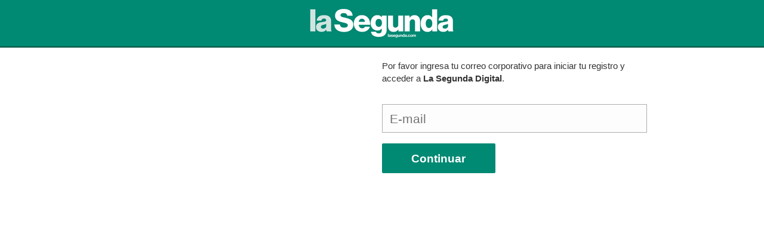

--- FILE ---
content_type: text/html; charset=utf-8
request_url: https://pram.elmercurio.com/Empresasls.aspx?ApplicationName=LSD&SSOTargetUrl=https://digital.lasegunda.com
body_size: 16005
content:

<!DOCTYPE html PUBLIC "-//W3C//DTD XHTML 1.0 Transitional//EN" "http://www.w3.org/TR/xhtml1/DTD/xhtml1-transitional.dtd">
<html xmlns="http://www.w3.org/1999/xhtml">
<head id="Head1"><meta name="robots" content="NOARCHIVE,NOODP,NOYDIR,NOINDEX" /><meta name="CG" content="Member Center" /><meta name="SCG" content="SCG" /><meta name="PT" content="Access" /><meta name="PST" content="Login" /><meta name="PSST" /><meta name="PS" /><meta name="ttl" /><meta name="DESCRIPTION" content="Portal de Registro y Autentificación El Mercurio" /><meta name="Title" content="Portal de Registro y Autentificación El Mercurio" /><meta name="copyright" content="El Mercurio S.A.P." /><meta name="Keywords" content="El Mercurio, Noticias, Nacional, Tiempo Libre, E-Commerce, Servicios, Chile, Mercurio, Emol,  Foros, Encuestas, Economia, Negocios, Internacional, Deportes, Sociedad, Cultura, Espectaculo, Internet, Ciencia, Tecnologia, Reportajes, Artes, Literatura, Politica, Finanzas, Empresas, Futbol, Sociedad, Entrevistas, Revista del Campo, Wiken, El sabado, ya, Vivienda y Decoración, Revista del domingo, GRM, soychile" /><meta name="viewport" content="width=device-width,user-scalable=0,initial-scale=1.0" /><meta http-equiv="X-UA-Compatible" content="IE=edge" /><title>
	Portal de Registro y Autentificaci&oacute;n El Mercurio
</title><link rel="Shortcut Icon" href="/include/img/favicon.ico" /><link href="/Themes/LSD/estilo.css" rel="stylesheet" type="text/css" /><link href="/Estilos/la2da_estilos_cero.css" rel="stylesheet" type="text/css" /><link href="/Estilos/sus_mer.css" rel="stylesheet" type="text/css" /><link href="/Estilos/estilos-mer.css" rel="stylesheet" type="text/css" />

    <script src="/include/js/jquery-1.6.2.min.js" type="text/javascript"></script>
    <script src="/include/js/Utils.js" type="text/javascript"></script>
    <script src="/Scripts/detectmobilebrowser.js" type="text/javascript"></script>
    <script type="text/javascript">

        $(function () {

            if (!cookiesEnabled()) {
                alert("Para ingresar a este sitio su navegador debe tener las cookies habilitadas");
            }

            $("#progressBar_publicidad").show();

            $.ajax({
                url: '/disenio/LSD/Empresasls.html',
                type: 'GET',
                dataType: 'html',
                success: function (data) {
                    $('#pram_publicidad').append(data);
                    $("#progressBar_publicidad").hide();

                },
                error: function () {
                    $('#pram_publicidad').load('');
                    $("#progressBar_publicidad").hide();
                }
            });

        });

        if (jQuery.browser.mobile) {
            var pathname = window.location.pathname;
            if (!pathname.startsWith("/mobile")) {
                var search = window.location.search;
                var procotolo = window.location.protocol;
                var host = window.location.host;
                var urlMobile = procotolo + "//" + host + '/mobile' + pathname + search;
                window.location = urlMobile;
            }
        }
      
    </script>
    
    <link rel="stylesheet" href="https://use.fontawesome.com/releases/v5.0.12/css/all.css" integrity="sha384-G0fIWCsCzJIMAVNQPfjH08cyYaUtMwjJwqiRKxxE/rx96Uroj1BtIQ6MLJuheaO9" crossorigin="anonymous" />
    <link href="https://fonts.googleapis.com/css?family=Open+Sans:300,300i,400,400i,600,600i,700,700i,800,800i" rel="stylesheet" />
    <link href="/estilos/invitacion_seg.css" rel="stylesheet" type="text/css" />
    <link href="/estilos/paywall_mer_paso2.css" rel="stylesheet" type="text/css" />
    <script type="text/javascript" src="/Scripts/js.cookie.js"></script>

    <script type="text/javascript">

        $(document).ready(function () {
            $('.cont_eyes_hide').hide();
        });

        function ShowPassword(input) {
            $('#' + input).prop("type", "text");
            $('.cont_eyes_hide').show();
            $('.cont_eyes_show').hide();
        }

        function HidePassword(input) {
            $('#' + input).prop("type", "password");
            $('.cont_eyes_hide').hide();
            $('.cont_eyes_show').show();
        }

        $("#ContentLeft_txtRut").live("blur", function (event) {
            formatearRut(this);
            event.preventDefault();
        });

        function loginInvitados(appToken, pramCookie, status, sitio_codigo, SSOTargetUrl, urlTicket) {
            if (status == "OK") {
                Cookies.set('appToken', appToken, { expires: 365, path: '/', domain: '.lasegunda.com' });
                localStorage.setItem("appToken", appToken);
                SSOTargetUrl += 'pram%2fsetAppToken-' + appToken;
                window.location.href = 'https://digital.lasegunda.com'
            } else {
            }
        }
        
        function formatearRut(Campo) {
            var nStr = $(Campo).val();
            if (nStr != '') {
                var RutFinal = '';
                nStr = nStr.replace(/[.]/g, "").replace(/[,]/g, "").replace(/[-]/g, "");
                var rut = nStr.substr(0, nStr.length - 1);
                var dv = nStr.charAt(nStr.length - 1);
                RutFinal = rut + '-' + dv;
            }
            $(Campo).val(RutFinal);
        }
 
        function SetEventoPoliticaDatos(dato, checked) {

            if (dato != "") {
                if (checked) {
                    SetEvento('Invitados-Acepta-Politica-Contrato', dato, "MERCL-Invitados");
                }
                else {
                    SetEvento('Invitados-NoAcepta-Politica-Contrato', dato, "MERCL-Invitados");
                    document.getElementById('chkPoliticaTermMsje').style.display = 'block';
                }
            }
            else {
                if (checked) {
                    SetEvento('Invitados-Acepta-Politica-Contrato', "OK", "MERCL-Invitados");
                }
                else {
                    SetEvento('Invitados-NoAcepta-Politica-Contrato', "OK", "MERCL-Invitados");
                    document.getElementById('chkPoliticaTermMsje').style.display = 'block';
                }
            }
        }
        function SetEvento(cod, dato, categoria) {
            var soapServiceURL = 'https://suscripciondigital.elmercurio.com/Service/PaywallService.asmx/GuardaEvento';
                    jQuery.ajax({
                        url: soapServiceURL,
                        type: "GET",
                        data: { cod: cod, dato: dato, categoria: categoria, sessionId: 'o2ltzji1xr5tvykeqega0mxs' },
                contentType: "text/plain; charset=utf-8",
            });
                }
        function iconoAyudaRut() {
            if (document.getElementById('infoFormatoRut').style.display == 'block') {
                document.getElementById('infoFormatoRut').style.display = 'none';
            }
            else {
                document.getElementById('infoFormatoRut').style.display = 'block';
            }
        }

         function iconoAyudaPass() {
            if (document.getElementById('infoFormatoPass').style.display == 'block') {
                document.getElementById('infoFormatoPass').style.display = 'none';
            }
            else {
                document.getElementById('infoFormatoPass').style.display = 'block';
            }
        }
    </script>

	    <script type="text/javascript">

	        var _gaq = _gaq || [];
	        _gaq.push(['_setAccount', 'UA-27706258-1']);

	        _gaq.push(['_trackPageview']);
	        _gaq.push(['_trackPageLoadTime']);
	        (function () {
	            var ga = document.createElement('script'); ga.type = 'text/javascript'; ga.async = true;
	            ga.src = ('https:' == document.location.protocol ? 'https://ssl' : 'http://www') + '.google-analytics.com/ga.js';
	            var s = document.getElementsByTagName('script')[0]; s.parentNode.insertBefore(ga, s);
	        })();

    </script>
</head>
<body>
    
    <div class="modal-header modal_pram_header">
        <img src="../Imagenes/logo_lasegunda.jpg" class="img_log_c" />

      <!--  <div id="boxInicioSesion">
            <div class="nombresesion">¿Es usted suscriptor?</div>
            <div class="iniciarsesion"><a href="../MERCL/Login.aspx" class="linkIniciar">Inicie sesión aquí</a></div>
        </div>-->
    </div>

    
    
    <form name="form1" method="post" action="./Empresasls.aspx?ApplicationName=LSD&amp;SSOTargetUrl=https%3a%2f%2fdigital.lasegunda.com" id="form1">
<div>
<input type="hidden" name="__EVENTTARGET" id="__EVENTTARGET" value="" />
<input type="hidden" name="__EVENTARGUMENT" id="__EVENTARGUMENT" value="" />
<input type="hidden" name="__VIEWSTATE" id="__VIEWSTATE" value="/[base64]/7okBJ" />
</div>

<script type="text/javascript">
//<![CDATA[
var theForm = document.forms['form1'];
if (!theForm) {
    theForm = document.form1;
}
function __doPostBack(eventTarget, eventArgument) {
    if (!theForm.onsubmit || (theForm.onsubmit() != false)) {
        theForm.__EVENTTARGET.value = eventTarget;
        theForm.__EVENTARGUMENT.value = eventArgument;
        theForm.submit();
    }
}
//]]>
</script>


<script src="/WebResource.axd?d=u6a1ShgHp8oy3Xk0QdrLMpAZkyIUYqBxBKeldwOU4P6dLogVK-mcAZiul1SNKO3W6Y2Ygra-v6nueq9OiahIp__oS2g1&amp;t=637814545746327080" type="text/javascript"></script>


<script src="/ScriptResource.axd?d=LcfKDgzC1YrPyp5kfGbn9hFDiSKW9Q8NFkG2cBXnpkToB3ZLKhljvoF2pZJvaG1Iw6RRDVJT7Z2XYXY-GUW2OoTSuaONx3UB7C15K8jH9QH57vCt0-icpw8vEKfheQGJqlYpPw2&amp;t=7c776dc1" type="text/javascript"></script>
<script src="/ScriptResource.axd?d=3COEGbXoyfZtdV_WkGIHrty35FQAE-oODAIv_bKzgeOwIEJrYwp3j_I8QgU6Hw7FJ5QY4C37CdUa0_Zn4VQzH4npXErBaGXsOHBXX6XBk1ZzURvFfKV3wLS2gVDECkd15gxGmA2&amp;t=7c776dc1" type="text/javascript"></script>
<div>

	<input type="hidden" name="__VIEWSTATEGENERATOR" id="__VIEWSTATEGENERATOR" value="73F9FD78" />
	<input type="hidden" name="__EVENTVALIDATION" id="__EVENTVALIDATION" value="/wEdAAPtLkJekq2ChXVnRAXCCaBlqvAedCHqUW8tSNJaw4vaRfHuAZvWRXbl/1lkVREpCRqZhWSenw3jQspQDgVQxTnji6Y7wQ==" />
</div>
    <script type="text/javascript">
//<![CDATA[
Sys.WebForms.PageRequestManager._initialize('ctl00$ScriptManager1', 'form1', ['tctl00$ContentLeft$ctl00','ContentLeft_ctl00','tctl00$ContentLeft$updateTipo','ContentLeft_updateTipo'], [], [], 90, 'ctl00');
//]]>
</script>



<div class="contenedorPrin">
    <div class="modal-content row">
        <div class="modal_contenido_inf">

            <div class="pram_title">
                

            </div>
            
            <div class="modal_contenido_inf_izq">
                <div id="progressBar_publicidad" class="pram_progressBarPub">
                </div>
                <div id="pram_publicidad"></div>
            </div>

            <div class="modal_contenido_inf_der">
                
    <div class="pram_form" >
        
            <div id="ContentLeft_ctl00">
	
                    <div id="ContentLeft_Mensaje1_pnlMensaje">
		
    
    

	</div>

                    
               
</div>
 <!--- ################################################################# --->

        <!--PASO 1 EN EL REGISTRO VIA TOKEN-->

        <div id="ContentLeft_pnlIngreso">
	
            <script type="text/javascript">
                _gaq.push(['_trackPageview', "/Registro/Paso1"]);
            </script>
          
    <!--__________________________________  Panel Validación  _________________________________--> 
            
            <div id="ContentLeft_updateTipo">
		       
              <!--__________________________________  Solicitud de Correo _________________________________-->  
                    
                <div id="ContentLeft_campo_correo">
                    <div class="bts_pram_ls bts_pram_ls_esp">                        
                        <div class="div_cont_sop_nombs_rt_sin">
                            <span>
                                Por favor ingresa tu correo corporativo para iniciar tu registro y acceder a <b>La Segunda Digital</b>.<br />
                            </span>
                        </div>
                         <div class="div_cont_sop_nombs_rt_sin">
                             <span>&nbsp</span>
                         </div> 
                        <input name="ctl00$ContentLeft$txtEmail" type="text" id="ContentLeft_txtEmail" placeholder="E-mail" />
                        <div class="error_invite">
                            
                        </div>
                    </div>
                </div>     
                   
        <!--__________________________________ Fin Panel Validación   _________________________________-->    
                
	</div>
            <!-- <div>
                <div class="div_cont_form_full_int_sec">
                    <div class="div_cont_form_full_int_sec">
                        <div class="div_cont_sop_camp_l">
                            <div class="div_cont_sop_nombs_rt_sin">
                            </div>                                
                        </div>                        
                    </div>
                </div>
             </div> -->

         <!--__________________________________  Botón Valida _________________________________-->    

            <div class="div_cont_bts_form_pr_registr_f_f">
                <div class="pram_form_group_button">
                    <input type="submit" name="ctl00$ContentLeft$btnValidarUsuario" value="Continuar" id="ContentLeft_btnValidarUsuario" class="btn btn-primary btn-lg dimen_bt" />
                </div> 
            </div>
        
</div>
 
 <!--#################################################################-->

        <!--PASO 2 EN EL REGISTRO VIA TOKEN-->


        
        
    </div>  
 
            </div>  

            <div class="pram_left">
                    

            </div>

            <div class="pram_contenedor" style="display:none;">
                <div class="pram_footer" >
                    <div class="div_cont_foot_izq_term_conds">
                        <div class="div_cont_spa_ant_fo">
                        </div>
                        <div class="div_cont_lin_foot_izq">
                        </div>
                        <div class="div_cont_lin_foot_cen_lnk">
                            <a target="_blank" href="/TerminosYCondiciones.aspx">T&eacute;rminos y Condiciones de
                                los Servicios &copy; <span id="FechaCopyright">2025</span> Empresa El Mercurio S.A.P.</a>
                        </div>
                    </div>
                    <div class="div_cont_foot_der_term_conds">
                        <div class="div_cont_spa_ant_fo">
                            
                            <div id="pnlVolver" class="pram_volver">
	
                                
                            
</div>
                        </div>
                        <div class="div_cont_lin_foot_der">
                        </div>
                    </div>
                </div>
            </div>

        </div>
 
    </div>
</div>

    </form>














</body>
</html>


--- FILE ---
content_type: text/css
request_url: https://pram.elmercurio.com/Estilos/sus_mer.css
body_size: 5488
content:
@charset "utf-8";
/* CSS DOCUMENT BY LALOPAX */
body {
    font-family: Arial, sans-serif;
    font-size: 12px;
    /*background-color: #999999;*/
    background-color: #fff;
    text-rendering: optimizelegibility;
}

.margen {
    margin-top: 20px;
    margin-bottom: 15px;
    float: left;
    width: 500px;
}

.negritas {
    font-weight: bold;
}

.contenedorPrin {
    width: 1016px;
    margin-right: auto;
    margin-left: auto;
}

.contenedorPrinMer {
    width: 1016px;
    margin-left: auto;
}

.contenedorCentro {
    /*background-color: #FFFFFF; */
    /*padding-right: 30px;
    padding-left: 30px;
    padding-top: 30px; */
    /*float: left;
    width: 1016px; */
}

.promocion {
    height: 120px;
    width: 650px;
    background-color: #FFFF66;
    margin-right: 22px;
    margin-left: 22px;
    float: left;
}

.azul {
    color: #949393;
    /*font-weight: bold;*/
    font-size: 13px;
    text-decoration: underline;
}

    .azul:hover {
        color: #949393;
    }

.contenedorForm {
    /*   width: 500px;
    margin-right: 97px;
    margin-left: 97px;
    padding-top: 30px;
    padding-bottom: 30px;
    height: auto;
    float: left; */
}

.contCajaForm {
    width: 500px;
    float: right;
    margin-bottom: 10px;
    line-height: 1;
}

.contCajabuTon {
    width: 500px;
    float: right;
    margin-bottom: 10px;
    height: 43px;
}

.formTamanoUno {
    background: #FFFFFF;
    color: #666666;
    font-family: Arial, Helvetica, sans-serif;
    font-size: 14px;
    border: 1px solid #7F9DB9;
    width: 146px;
    float: right;
}

.formTamanoDos {
    background: #FFFFFF;
    color: #666666;
    font-family: Arial, Helvetica, sans-serif;
    font-size: 14px;
    border: 1px solid #7F9DB9;
    width: 200px;
    float: right;
}

.formTamanoTres {
    background: #FFFFFF;
    color: #666666;
    font-family: Arial, Helvetica, sans-serif;
    font-size: 14px;
    border: 1px solid #7F9DB9;
    width: 300px;
    float: right;
}

.texto {
    font-family: Verdana, Arial, Helvetica, sans-serif;
    font-size: 12px;
    width: 180px;
    float: left;
    height: 15px;
    padding-top: 5px;
}

.BT {
    height: 27px;
    float: right;
    width: 500px;
    padding-top: 15px;
    padding-bottom: 15px;
}

.tamanoS {
    font-size: 11px;
}

.contenedorGeneralCajaTexto {
    width: 500px;
    margin-right: 97px;
    margin-left: 97px;
    padding-top: 30px;
    padding-bottom: 30px;
    float: left;
}

.contCajaTexto {
    width: 100%;
    float: left;
    margin-bottom: 10px;
}

.contCajaTextoA {
    font-family: Arial,sans-serif;
    font-size: 21px;
    width: 28%;
    float: left;
    color: #949393;
}

.contCajaTextoB {
    font-family: Arial,sans-serif;
    font-size: 21px;
    width: 28%;
    float: left;
    color: #3162ab;
}

.buTon {
    width: auto;
    float: left;
    height: 33px;
    margin-right: 30px;
}

.formB {
    height: 20px;
    width: 15px;
    margin-bottom: 7px;
    float: left;
    margin-top: 6px;
}

.error {
    float: left;
    width: 95.5%;
    padding: 10px;
    text-shadow: 0 1px 0 rgba(255,255,255,0.5);
    font-size: 14px;
    background-color: #f2dede;
    border: 1px solid #eed3d7;
    color: #b94a48;
    margin: 10px 0 0 0;
    text-align: center;
    font-weight: bold;
}

    .error ul {
        margin: 0;
    }

.ok {
    background-color: #D7FFC6;
    border-bottom: 1px dotted Green;
    border-top: 1px dotted Green;
    color: Green;
    font-weight: bold;
    margin-bottom: 10px;
    margin-top: 5px;
    text-align: center;
    line-height: 20px;
}


/* MODAL */


.btnFormulario {
    float: left;
    margin: 3.8% auto 0;
    width: 50%;
    text-align: center;
}

#mar_sup_bt_ayuda {
    float: left;
    margin: 15px auto 0;
    width: 50%;
    text-align: center;
}

.cont_txt_ayuda {
    width: 100%;
    color: #777;
    margin-top: 14px;
    display: inline-block;
    margin-bottom: 19px;
    text-align: center;
    margin-top: 12px;
}

#modal_pram_ls {
    background: transparent;
}

.modal_pram_header {
    background: #ededed;
    padding: 0;
    text-align: center;
    border-bottom: 2px solid #ccc;
    padding: 14px 0;
}

.modal_pram_footer {
    background: #f5f5f5;
    text-align: center;
    border-top: 2px solid #3162ab;
    float: left;
    width: 100%;
}

.modal_pram_footer_contacto_left {
    float: left;
    width: 47%;
    text-align: right;
    padding-bottom: 20px;
}

.modal_pram_footer_contacto_right {
    float: left;
    width: 50%;
    text-align: left;
    padding-bottom: 20px;
}

.modal_pram_footer_text {
    color: #3162ab;
}

.modal_pram_header .close {
    color: #fff;
    text-shadow: none;
    margin: 9px 1% 0 0;
}

.modal-pram-lg {
    width: 1016px;
}

.modal_contenido_inf {
    /*padding: 50px 35px;*/
    margin: 20px 35px;
    float: left;
    /*border-bottom: 1px solid #b9baba;*/
    width: 93.3%;
}

    .modal_contenido_inf h3 {
        font-family: Arial;
        font-size: 25px;
        margin: 0;
        font-weight: bold;
        color: #444;
    }

    .modal_contenido_inf h4 {
        font-family: Arial;
        font-size: 12px;
        margin: 0;
        width: 59%;
        color: #444;
        line-height: 21px;
        margin-bottom: 29px;
    }

    .modal_contenido_inf h6 {
        font-family: Arial;
        font-size: 25px;
        margin: 0 0 40px 0;
        font-weight: bold;
        color: #444;
    }

.modal_contenido_inf_izq {
    float: left;
    width: 50%;
    margin-bottom: 20px;
}

    .modal_contenido_inf_izq p {
        font-size: 23px;
        line-height: 27px;
        margin-bottom: 6%;
    }

    .modal_contenido_inf_izq h4 {
        font-size: 21px;
        font-weight: bold;
        margin: 0;
    }

    .modal_contenido_inf_izq h5 {
        font-size: 15px;
        margin: 13px 0 0 0;
    }

.modal_contenido_inf_der {
    float: right;
    width: 50%;
    padding-bottom: 5px;
}

.modal_contenido_inf_der_sep {
    padding-top: 5%;
}

.modal_contenido_inf_der img {
    width: 100%;
}

.bts_pram_ls {
    float: left;
    width: 395px;
    position: relative;
}

.bts_pram_ls_esp {
    margin-bottom: 23px;
}

.bts_pram_ls input {
    width: 91%;
    /*background: #f6f6f6;*/
    background: #fDfDfD;
    border: 1px solid #aeaeae;
    /*border: 2px solid #aeaeae;*/
    padding: 11px 17px;
    font-size: 21px;
    color: #949393;
    webkit-transition-property: border;
    -moz-transition-property: border;
    -o-transition-property: border;
    transition-property: border;
    webkit-transition-property: background;
    -moz-transition-property: background;
    -o-transition-property: background;
    transition-property: background;
    -webkit-transition-duration: 0.4s;
    -moz-transition-duration: 0.4s;
    -o-transition-duration: 0.4s;
    transition-duration: 0.4s;
}

    .bts_pram_ls input:focus {
        border: 1px solid #3162ab;
        outline: none;
        background: #F6F6F6;
        /*background: #D2FFF8;*/
        color: #777;
    }


.bts_pram_ls select {
    width: 100%;
    padding: 11px 17px;
    font-size: 21px;
    color: #949393;
    margin-bottom: 15px;
}


.prefijoTelefono {
    margin-bottom: 15px !important;
    float: left !important;
    width: 102px !important;
    position: relative !important;
    height: 54px;
}

.cont_abaj_ls_reg {
    float: left;
    width: 78%;
    font-size: 12px;
    font-style: italic;
    margin-top: 10px;
    line-height: 13px;
    color: #949393;
    margin-bottom: 10px;
}

.registro_olv_contra {
    float: left;
    width: 100%;
    /*margin-bottom: 30px;*/
}

.registro_olv_contra_sep {
    margin-top: 9px;
}

.cont_sep_bt_login_0 {
    padding-top: 20px;
}

.cont_sep_bt_login_1 {
    padding-top: 51px;
}

.mensaje_error_ls {
    float: left;
    width: 80%;
}

.dimen_bt {
    width: 190px;
}


.cont_bts_acceso {
    float: left;
    width: 80%;
    /*padding-top: 20px;*/
}

/* SELECT */

.div_cont_camp_regs_users {
    float: left;
    width: 100%;
    text-align: center;
}

.div_cont_camp_pago_users_exp {
    float: left;
    /*width: 46%;*/
    width: 48%;
    text-align: center;
    /*margin-right: 15px;*/
}

.div_cont_camp_pago_users_ano {
    float: right;
    width: 50%;
    text-align: center;
}

.fo {
    clear: both;
}

.sbx {
    position: relative;
}

    .sbx:before {
        content: '';
        /*right: 7px;*/
        right: 1px;
        top: -20px;
        /*width: 39px;*/
        width: 45px;
        height: 51px;
        background: #f6f6f6;
        position: absolute;
        pointer-events: none;
        display: block;
        border-left: 1px solid #b5b5b5;
    }

    .sbx:after {
        content: '>';
        font: bold 25px "Consolas", monospace;
        color: #949393;
        -webkit-transform: rotate(90deg);
        -moz-transform: rotate(90deg);
        -ms-transform: rotate(90deg);
        transform: rotate(90deg);
        right: 15px;
        top: -8px;
        padding: 0 0 0;
        position: absolute;
        pointer-events: none;
    }

.fo select {
    font-size: 21px;
    font-weight: normal;
    color: #949393;
    padding: 13px 17px 13px 17px;
    width: 100%;
    border: 1px solid #aeaeae;
    white-space: pre;
    cursor: default;
    text-align: left;
    /*background: #f6f6f6;*/
    background: #fDfDfD;
    webkit-transition-property: border;
    -moz-transition-property: border;
    -o-transition-property: border;
    transition-property: border;
    webkit-transition-property: background;
    -moz-transition-property: background;
    -o-transition-property: background;
    transition-property: background;
    -webkit-transition-duration: 0.4s;
    -moz-transition-duration: 0.4s;
    -o-transition-duration: 0.4s;
    transition-duration: 0.4s;
}

    .fo select:focus {
        border: 1px solid #3162ab;
        outline: none;
        background: #F6F6F6;
    }

.fo_ancho_stand {
    width: 100%;
}

.cont_bts_acceso_sec2 {
    float: left;
    width: 100%;
}

#ContentPlaceHolder1_UCMensaje1_pnlMensaje {
    text-align: left;
}

.contenido_registro_ok {
    float: left;
    width: 100%
}

    .contenido_registro_ok h3 {
        font-family: Arial;
        /*font-size: 33px;*/
        font-size: 25px;
        margin: 0;
        font-weight: bold;
        color: #444;
        margin-bottom: 7px;
    }

    .contenido_registro_ok h4 {
        font-family: Arial;
        font-size: 15px;
        margin: 0;
        width: 100%;
        color: #444;
        line-height: 19px;
        /*margin-bottom: 15px;*/
    }

    .contenido_registro_ok h5 {
        float: left;
        font-family: Arial;
        font-size: 21px;
        margin: 0;
        font-weight: bold;
        color: #444;
        margin-bottom: 17px;
    }

.cont_bts_acceso_ok {
    float: left;
    width: 100%;
    margin-top: 20px;
}

.cont_bts_acceso_ok_gris {
    background: #ddd;
    border: 0;
    float: right;
    font-size: 12px;
    color: #1a1a1a;
    font-weight: bold;
    margin-right: 2px;
    padding: 8px 10px 6px 10px;
    border: 1px solid #ccc;
}

.link_login {
    font-weight: bold;
    color: #333;
}

    .link_login a {
        color: #0358D8;
        text-decoration: none;
    }

        .link_login a:hover {
            color: #3162ab;
            text-decoration: underline;
        }

.mar_right {
    margin-right: 15px;
}

.error_txt_campo {
    float: left;
    width: 98%;
    text-shadow: 0 1px 0 rgba(255,255,255,0.5);
    font-size: 12px;
    /* background-color: #f2dede; */
    color: #b94a48;
    /* margin: 2px 0 0 0; */
    padding: 3px 0 0 0;
    font-weight: bold;
    font-size: 11px;
    text-align: left;
    opacity: 0.8;
}

/* FORMULARIO */

.div_cont_tele_form_user {
    float: left;
    width: 26%;
}

.div_cont_bor_form_user {
    margin-right: 3%;
}

.bts_pram_ls_form_tele {
    float: left;
    width: 68%;
}

.div_cont_f_nac_form_user {
    float: left;
    width: 31.3%;
}

.fecha_nac {
    font-size: 12px;
    font-style: italic;
    font-weight: bold;
    float: left;
    width: 100%;
    margin-bottom: 3px;
    color: #949393;
}

/* CONTRATO */

.cont_resumen_contrato {
    float: left;
    width: 100%;
}

    .cont_resumen_contrato h2 {
        font-family: Arial;
        font-size: 25px;
        margin: 0 0 40px 0;
        font-weight: bold;
        color: #444;
    }


.cont_contrato {
    width: 80%;
    height: 400px;
    overflow: scroll;
    overflow-x: hidden;
    margin: 0 auto;
    padding: 45px 49px 23px;
    border: solid #d3d3d3 1px;
}

.cont_padd_bt_cont {
    padding: 20px 0;
    text-align: center;
}

.cont_declaro_leido {
    width: 80%;
    margin: 0 auto;
}

.cont_declaro_leido {
    width: 77%;
    margin: 0 auto;
}

    .cont_declaro_leido input {
        /*display: inline;*/
        position: relative;
        top: -16px;
    }

    .cont_declaro_leido label {
        /*display: inline;*/
        position: relative;
        left: 20px;
        width: 93%;
        padding: 30px 0 0 0;
        font-size: 13px;
    }

.campo_requerido {
    padding: 3px 4px 3px;
    font-size: 11px;
    font-weight: bold;
    line-height: 13px;
    color: #ffffff;
    vertical-align: middle;
    white-space: nowrap;
    text-shadow: 0 -1px 0 rgba(0, 0, 0, 0.25);
    background-color: #999999;
    -webkit-border-radius: 3px;
    -moz-border-radius: 3px;
    border-radius: 3px;
    position: absolute;
    right: 10px;
    top: 18px;
    opacity: 0.6;
}

    .campo_requerido:hover {
        background-color: #757575;
    }

.campo_requerido_rojo {
    padding: 1px 0 1px;
    font-size: 11px;
    font-weight: bold;
    line-height: 13px;
    color: #b94a48;
    vertical-align: middle;
    white-space: nowrap;
    text-shadow: 0 1px 0 rgba(255,255,255,0.5);
    position: absolute;
    right: 0;
    opacity: 0.8;
}

.campo_requerido_rojo_modal {
    padding: 1px 0 1px;
    font-size: 11px;
    font-weight: bold;
    line-height: 13px;
    color: #b94a48;
    vertical-align: middle;
    white-space: nowrap;
    text-shadow: 0 1px 0 rgba(255,255,255,0.5);
    position: absolute;
    right: 12px;
    opacity: 0.8;
}

.cont_txt_reque {
    text-align: right;
    text-shadow: 0 1px 0 rgba(255,255,255,0.5);
    font-size: 11px;
    font-weight: bold;
    line-height: 13px;
    color: #b94a48;
    position: absolute;
    right: 0;
    top: 3px;
    opacity: 0.8;
    font-style: normal;
}

.top_camp_reque {
    top: -16px;
}

.top_camp_select_reque {
    top: -37px;
}

.campo_requerido_rojo:hover {
    /*background-color: #ECCECE;*/
}

.autoatender_padd_1 {
    padding: 24px 14px;
}

.autoatender_padd_2 {
    padding: 18px 20px;
}

.autoatender_user {
    float: left;
    border: solid #d3d3d3 1px;
    font-family: Arial;
    font-size: 17px;
    font-weight: bold;
    margin: 20px 0 33px 0;
    background: #fcf8e3;
    position: relative;
}

.autoatender_separa {
    margin-right: 35px;
}

.autoatender_anch_1 {
    width: 50%;
}

.autoatender_anch_2 {
    width: 46%;
}


.dimen_bt_auto {
    width: 155px;
    margin-top: 19px;
}

.num_paso {
    float: left;
    width: 40px;
    background: #3162ab;
    line-height: 87px;
    text-align: center;
    color: #fff;
    font-size: 35px;
    font-weight: normal;
}

.autoatender_user_txt {
    float: left;
    width: 86%;
    font-size: 15px;
    line-height: 19px;
    font-weight: normal;
}

.autoatender_user_txt_2 {
    float: left;
    width: 40%;
    font-size: 15px;
    line-height: 19px;
    font-weight: normal;
    padding-top: 24px;
    padding-left: 22px;
}

    .autoatender_user_txt_2 p {
        margin: 0;
    }

.autoatender_user a {
    color: #fff;
    text-decoration: none;
}

    .autoatender_user a:hover {
        color: #fff;
        text-decoration: none;
    }

/* PAGINA OK REGISTRO */

.contenido_registro_pag_ok {
    width: 89%;
    margin: 0 auto 18px;
    padding: 45px 49px 23px;
    border: solid #d3d3d3 1px;
    font-size: 14px;
    line-height: 20px;
    background: #E3F1E2;
}

    .contenido_registro_pag_ok h3 {
        font-family: Arial;
        font-size: 25px;
        margin: 0;
        font-weight: bold;
        color: #444;
        margin-bottom: 7px;
    }

    .contenido_registro_pag_ok h4 {
        font-family: Arial;
        font-size: 15px;
        margin: 0;
        width: 100%;
        /*color: #949393;*/
        color: #444;
        line-height: 19px;
        /*margin-bottom: 15px;*/
    }

    .contenido_registro_pag_ok h5 {
        float: left;
        font-family: Arial;
        font-size: 21px;
        margin: 0;
        font-weight: bold;
        color: #444;
        margin-bottom: 17px;
    }

.cont_bts_pag_ok {
    width: 100%;
    padding: 4% 0 2% 0;
}
/* PLANES AUTO-ATENCIÓN */
.check_no_tengo_r {
    float: left;
    width: 100%;
}

    .check_no_tengo_r label {
        font-size: 12px;
        font-family: Arial, sans-serif;
        margin: 0 0 5px 0;
    }

#ContentPlaceHolder1_chkExtranjero {
    float: left;
    width: 14px;
}

.planes_ls_pay_f {
    position: relative;
    width: 389px;
    z-index: 1;
}

.planes_ls_pay {
    position: absolute;
    width: 92%;
    padding: 19px 16px;
    margin-top: 5px;
    border: 3px solid #d0d0d0;
    background: #fff;
}

    .planes_ls_pay h2 {
        font-family: Arial, sans-serif;
        font-size: 16px;
        font-weight: bold;
        margin: 0;
        padding-bottom: 11px;
        border-bottom: 1px solid #e2e2e2;
    }

    .planes_ls_pay p {
        float: left;
        width: 47%;
        font-size: 12px;
        line-height: 17px;
        margin-bottom: 0;
    }



.cerrar_planes {
    float: right;
}

.cont_bts_planes {
    float: left;
    width: 100%;
    text-align: center;
    margin-top: 23px;
}

    .cont_bts_planes input {
        color: #fff;
        background: #305492;
        border: 1px solid transparent;
        width: 190px;
    }

        .cont_bts_planes input:focus {
            color: #fff;
            background: #305492;
            border: 1px solid transparent;
        }

.cont_sec_central_planes {
    float: left;
    width: 100%;
    padding-top: 23px;
    /*margin-bottom: 26px;*/
}

.cont_plan_1 {
    float: left;
    width: 48%;
    /*margin-right:15px;*/
}

.cont_plan_2 {
    float: left;
    width: 48%;
}

.txt_plan_activo_1 {
    float: left;
    width: 49%;
    margin-top: 7%;
    font-size: 13px;
    margin-left: 3%;
    font-family: Arial, sans-serif;
    color: #727272;
}

#marg_top_direc {
    margin-top: 15px;
}

.txt_plan_activo_2 {
    float: left;
    width: 49%;
    margin-top: 6%;
    font-size: 13px;
    margin-left: 3%;
    font-family: Arial, sans-serif;
    color: #727272;
}

.imgs_plan_ls {
    float: left;
    position: relative;
    cursor: pointer;
}

.imgs_plan_ls_bor_select {
    border: 3px solid #3162ab;
}

.imgs_plan_ls_bor_n_select {
    border: 3px solid #d0d0d0;
}


.cont_txt_plan {
    float: left;
    width: 100%;
    margin-top: 4%;
}

/*.cont_txt_plan {
  float: left;
  width: 100%;
  margin-top: 13px;
}*/

.precio_plan_txt {
    color: #727272;
    font-size: 13px;
    font-weight: bold;
    /*padding-left: 6px;*/
    float: left;
    padding-top: 4px;
}

.precio_plan_sel {
    float: right;
    font-size: 18px;
    color: #444;
    margin-right: 10px;
}

.precio_plan_txt_mar_r {
    margin-right: 10px;
}

.ticket_plan {
    position: absolute;
    bottom: 0;
    right: 0;
}

.cont_sec_plan_impreso {
    float: left;
    width: 100%;
}

.cont_full_bts_planes {
    float: left;
    width: 100%;
    padding-top: 17px;
}

.bts_pram_ls_planes {
    float: left;
    width: 100%;
    position: relative;
}

.marg_planes {
    margin-top: 13px;
}

.cont_plan_1 .imgs_plan_ls img {
    opacity: 1;
}

.cont_plan_2 .imgs_plan_ls img {
    opacity: 0.5;
}

#cerrar {
    cursor: pointer;
}

.esconder_plan {
    border: 3px solid #d0d0d0;
}

.opa_img {
    opacity: 0.5;
}

.mostrar_plan {
    border: 3px solid #3162ab;
}

.opa_img_mostrar {
    opacity: 1;
}

.mas_planes {
    position: absolute;
    top: 105px;
    width: 22px;
    height: 22px;
    display: block;
    text-align: center;
    background: #3162ab;
    color: #fff;
    font-size: 18px;
    /* font-weight: bold; */
    left: 46%;
    z-index: 5;
    padding: 2px 4px 4px 4px;
}

/* CHECK BOX RUT */

.check_no_tengo_r input[type=checkbox] {
    position: absolute; /*z-index:-1000; */
    left: -1000px;
    overflow: hidden;
    clip: rect(0 0 0 0);
    height: 1px;
    width: 1px;
    margin: -1px;
    padding: 0;
    border: 0;
}

    .check_no_tengo_r input[type=checkbox] + label {
        padding-left: 40px;
        height: 30px;
        display: inline-block;
        line-height: 30px;
        background-repeat: no-repeat;
        background-position: 0 0;
        font-size: 16px;
        vertical-align: middle;
        cursor: pointer;
        font-weight: normal;
    }

    .check_no_tengo_r input[type=checkbox]:checked + label {
        background-position: 0 -30px;
    }

.check_no_tengo_r label {
    margin-right: 20px;
}

.check_no_tengo_r label {
    background-image: url(../Imagenes/check_b_rut.png);
    -webkit-touch-callout: none;
    -webkit-user-select: none;
    -khtml-user-select: none;
    -moz-user-select: none;
    -ms-user-select: none;
    user-select: none;
}

.planes_seleccionado_f {
    float: left;
    width: 395px;
    margin-top: 7px;
}

.cont_planes_selec_usuario {
    width: 97%;
    padding: 6px 5px;
    border: 1px solid #aeaeae;
    height: 27px;
}

#plan_1_seleccionado {
    text-align: center;
    padding: 0 21px;
    color: #fff;
    background: #aeaeae;
    line-height: 26px;
    font-size: 12px;
    display: inline-block;
    cursor: pointer;
}

#plan_2_seleccionado {
    text-align: center;
    padding: 0 21px;
    color: #fff;
    background: #aeaeae;
    line-height: 26px;
    font-size: 12px;
    display: inline-block;
    cursor: pointer;
}

#VerPlanes {
    text-align: center;
    padding: 0 21px;
    color: #fff;
    background: #3162ab;
    line-height: 26px;
    font-size: 12px;
    display: inline-block;
    cursor: pointer;
    float: right;
}

#mas_planes_bt_auto {
    font-size: 14px;
    color: #949393;
}

#margin_datos_factura {
    margin-bottom: 75px;
}

.cont_error_ingreso {
    float: left;
    width: 100%;
    text-align: center;
    border: 1px solid #ccc;
    background: #F9F9F9;
    margin-top: 3.5%;
    padding: 8px 0 5px 0;
}

    .cont_error_ingreso a {
        color: #3162ab;
        font-size: 14px;
    }

        .cont_error_ingreso a:hover {
            color: #3162ab;
        }

    .cont_error_ingreso h2 {
        margin: 0;
        font-size: 18px;
    }

.cont_err_ing_txt {
    font-size: 11px;
}

.cont_err_ing_txt_color {
    color: #3162ab;
}

@media only screen and (max-width: 480px) {

    #mar_sup_bt_ayuda {
        float: left;
        margin: 15px auto 0;
        width: 90%;
        text-align: center;
    }

    .btnFormulario {
        float: left;
        margin: 1% auto 0;
        width: 100%;
        text-align: left;
    }

    .cont_txt_ayuda {
        width: 100%;
        color: #777;
        margin-top: 14px;
        display: inline-block;
        margin-bottom: 19px;
        text-align: center;
    }

    .contenedorPrin {
        width: 100%;
    }

    .modal_contenido_inf {
        width: 80%;
        margin-top: 20px;
        margin-right: 0;
        margin-bottom: 0;
    }

    .modal_contenido_inf_der img {
        display: none;
    }

    .bts_pram_ls {
        width: 90%;
    }

    .modal_contenido_inf_izq {
        width: 100%;
    }

    .modal_contenido_inf_der h4 {
        font-size: 21px;
        font-weight: bold;
        margin: 0;
    }

    .modal_contenido_inf h4 {
        width: 100%;
    }

    .modal_pram_header {
        padding: 8px 0;
    }


    .modal_pram_footer_contacto_left {
        float: left;
        width: 100%;
        text-align: center;
        padding-bottom: 5px;
    }

    .modal_pram_footer_contacto_right {
        float: left;
        text-align: center;
        width: 100%;
        padding-bottom: 5px;
    }

    .modal_pram_header img {
        zoom: 0.6;
    }

    .cont_abaj_ls_reg {
        width: 100%;
    }

    .mensaje_error_ls {
        width: 100%;
    }

    .modal_contenido_inf_der {
        float: left;
        width: 100%;
    }



    .div_cont_camp_pago_users_exp {
        margin-right: 0;
    }

    .modal_contenido_inf h6 {
        margin: 0 0 20px 0;
    }

    .bts_pram_ls input {
        padding: 11px;
    }

    .contCajaTextoA {
        width: 100%;
    }

    .contCajaTextoB {
        width: 100%;
    }

    /* CONTACTO */

    .cont_contrato {
        width: 86%;
        height: 250px;
        padding: 20px 20px 23px 20px;
    }

    .cont_declaro_leido {
        width: 88%;
        margin: 0 auto;
        text-align: center;
        padding-top: 10px;
    }

        .cont_declaro_leido input {
            top: 0;
            width: 100%;
        }

        .cont_declaro_leido label {
            left: 0;
            width: 100%;
            padding: 0;
        }

    .ui-dialog {
        left: 0 !important;
    }
}



@media only screen and (min-width: 481px) and (max-width: 640px) {
    .btnFormulario {
        float: left;
        margin: 1% auto 0;
        width: 100%;
        text-align: left;
    }

    .cont_txt_ayuda {
        width: 100%;
        color: #777;
        margin-top: 14px;
        display: inline-block;
        margin-bottom: 19px;
        text-align: center;
    }

    .contenedorPrin {
        width: 100%;
    }

    .modal_contenido_inf {
        width: 80%;
        margin-top: 5px;
        margin-right: 0;
        margin-bottom: 0;
    }

    .modal_contenido_inf_der img {
        display: none;
    }

    .bts_pram_ls {
        width: 100%;
    }

    .modal_contenido_inf_izq {
        width: 100%;
    }

    .modal_contenido_inf h4 {
        width: 100%;
    }

    .modal_contenido_inf_der h4 {
        font-size: 21px;
        font-weight: bold;
        margin: 0;
    }

    .modal_pram_header {
        padding: 8px 0;
    }

    .modal_pram_footer_contacto_left {
        float: left;
        width: 100%;
        text-align: center;
        padding-bottom: 0px;
    }

    .modal_pram_footer_contacto_right {
        float: left;
        text-align: center;
        width: 100%;
        padding-bottom: 5px;
    }


    .modal_pram_header img {
        zoom: 0.6;
    }

    .cont_abaj_ls_reg {
        width: 100%;
    }

    .mensaje_error_ls {
        width: 100%;
    }

    .modal_contenido_inf_der {
        float: left;
        width: 100%;
    }

    .div_cont_camp_pago_users_exp {
        margin-right: 0;
    }

    .modal_contenido_inf h6 {
        margin: 0 0 20px 0;
    }

    /*.bts_pram_ls input {
    padding: 11px 23px;
  }*/

    .contCajaTextoA {
        width: 40%;
    }

    .contCajaTextoB {
        width: 60%;
    }
}

.mainProcess /* centrado en medio de la pantalla*/ {
    background-color: #378FE8;
    border-left: 1px solid #C6E7FF;
    border-right: 1px solid #C6E7FF;
    border-top: 1px solid #C6E7FF;
    color: #FFFFFF;
    font-family: Arial;
    font-size: 16px;
    height: 22px;
    left: 40%;
    padding: 15px;
    position: fixed;
    text-align: center;
    bottom: 55%;
    width: 220px;
}

.ContenidoFormularioModalDireccion {
    background-color: white;
    border: 1px solid black;
    padding: 50px;
    width: 410px;
}

.cont_titulares_registro {
    float: left;
    width: 90%;
}

    .cont_titulares_registro h3 {
        font-family: Arial;
        font-size: 25px;
        margin: 0 0 3px 0;
        font-weight: bold;
        color: #444;
    }

    .cont_titulares_registro p {
        font-family: Arial;
        font-size: 15px;
        width: 100%;
        margin: 0;
        color: #444;
        line-height: 21px;
        font-weight: normal;
    }

    .cont_titulares_registro .p_titu_f {
        margin-bottom: 20px;
    }

    .cont_titulares_registro .cont_recuperar_m {
        margin-bottom: 41px;
    }

#ContentPlaceHolder1_RadioButtonList1 {
    margin-top: 9px;
    color: #929292;
}

    #ContentPlaceHolder1_RadioButtonList1 label {
        font-weight: normal;
        margin-left: 8px;
    }

.bts_recup_mar {
    margin-top: 30px;
}

#btnVolver {
    background: #9f9f9f;
}

.cont_txt_f_recup {
    color: #787878;
}


#div_cont_nw_mail_contacto {
    float: left;
    font-size: 11px;
    width: 100%;
    line-height: 16px;
    padding: 0;
    margin-top: 45px;
    color: #717171;
}

    #div_cont_nw_mail_contacto a {
        color: #3162ab;
    }

.cont_txt_enca_reg {
    color: #777;
    margin-top: 5px;
    display: inline-block;
    margin-bottom: 19px;
}

.cont_txt_enca_reg_pad2 {
    width: 80%;
    color: #777;
    margin-top: 14px;
    display: inline-block;
    margin-bottom: 19px;
}


.cont_txt_enca_reg a {
    color: #777;
    font-size: 15px;
    text-decoration: none;
    font-weight: bold;
}

    .cont_txt_enca_reg a:hover {
        color: #777;
        text-decoration: none;
    }


.cont_titulares_login {
    float: left;
    width: 77%;
}

    .cont_titulares_login h3 {
        font-family: Arial;
        font-size: 25px;
        margin: 0 0 10px 0;
        font-weight: bold;
        color: #444;
    }

    .cont_titulares_login p {
        font-family: Arial;
        font-size: 12px;
        width: 100%;
        margin: 0;
        color: #444;
        line-height: 21px;
        font-weight: normal;
    }

    .cont_titulares_login .p_titu_f {
        margin-bottom: 25px;
    }

.modal_contenido_inf_der h4 {
    font-size: 21px;
    font-weight: bold;
    margin: 0;
}

.modal_contenido_inf_center h4 {
    font-size: 21px;
    font-weight: bold;
    width: 100%;
    margin: 0;
}

.modal_contenido_inf_center h3 {
    font-size: 29px;
    font-weight: bold;
    width: 100%;
    margin: 0;
}


.selectedBtn {
    border-style: solid;
    border-width: 15px;
}


--- FILE ---
content_type: text/css
request_url: https://pram.elmercurio.com/estilos/invitacion_seg.css
body_size: 1064
content:
a, a:hover {
    color: #008973;
}

.cont_img_devices {
    width: 94%;
    text-align: center;
    margin: 0 auto;
}

.cont_img_devices img {
    width: 80%;
}

.iniciarsesion {
    float: left;
    font-size: 11px;
    color: #000000;
    height: 14px;
    width: 100%;
    max-width: 202px;
    text-align: center;
    padding: 1px 0 0;
    line-height: 15px;
    background-color: white;
}

.nombresesion {
    float: left;
    font-size: 11px;
    color: #000;
    background-color: #D8D9DA;
    height: 16px;
    width: 100%;
    max-width: 202px;
    background-image: url('../Imagenes/login.gif');
    background-repeat: no-repeat;
    background-position: 5px 4px;
    text-align: center;
    padding: 1px 0 0 18px;
}

.linkIniciar {
    text-decoration: none;
    color: black;
}

.linkIniciar:hover {
    text-decoration: underline;
    color: black;
}

.div_cont_sop_nombs_rt_sin img {
    width: auto;
}

.nombresesion {
    max-width: 184px;
}

.bts_pram_ls input:focus {
	border-radius:0;
}

.div_cont_sop_nombs_rt_sin {
    color: #333;
    padding: 0;
    margin-bottom: 6px;
    font-size: 15px;
}

.bts_pram_ls {
	max-width: 100%;
	margin-bottom: 18px;
}

.insert_password .top_camp_reque {
	left:0;
	top: 0;
	position: relative;
	float: left;
    margin-bottom: 5px;
}

.cont_show_error {
	float: left;
	width: 91%;
}

.insert_password input {
	line-height: 32px;
}

.cont_eyes {
    top: 29px;
}

.error span {
	color: #b94a48 !important;
	font-weight: bold;
}

.cont_titulares_registro .p_titu_f.call {
    font-size: 17px;
    line-height: 24px;
}

.cont_resumen {
	width: 100%;
	padding:0;
	border:0;
}

.cont_resumen ul.a li div {
    font-size: 16px;
    line-height: 23px;
}

.access_plan {
	margin-bottom: 25px;
    border: 1px solid #008973;
}
    
.access_plan .title_plan {
	font-size: 22px;
	text-align: center;
    padding: 8px 15px;
    background:#008973;
}

.cel {
	width: 20%;
	margin-right: 2%;
	margin-bottom: 0;
}

.cel select {
	margin-bottom: 0;
	padding: 11px 0;
}

.cel_number {
	width: 77%;
	margin-bottom: 0;
}

.error_invite span {
    float: left;
    width: 95%;
    padding: 5px 10px;
    text-shadow: 0 1px 0 rgba(255,255,255,0.5);
    font-size: 13px;
    background-color: #f2dede;
    border: 1px solid #eed3d7;
    color: #b94a48 !important;
    margin: 10px 0 0 0;
    text-align: center;
    font-weight: bold;
}

.pram_form_group_button {
    height: auto;
}

#info_bottom {
    float: left;
    font-size: 15px;
    line-height: 24px;
    margin-top: 21px;
    width: 100%;
    display: none;
}

#info_bottom a {
    color: #428bca;
}

.cont_resumen ul.a li .fa-check {
    color: #008973;
}

.btn-primary {
    background-color: #008973;
}

.modal_pram_header {
    background:#008973;
    border-bottom: 2px solid #035545;
}

.bts_pram_ls input:focus {
    border: 1px solid #008973;
}

@media only screen and (max-width: 767px) { 
    .div_cont_bts_form_pr_registr_f_f {
        width: 100%;
    }

    .pram_form_group_button {
        float: none;
        width: 170px;
        margin:0 auto;
        background:0 0;
    }

    .div_cont_form_full_int {
        width: 100%;
    }

    .cont_titulares_registro .p_titu_f.call {
        display: none;
    }
    #info_bottom {
        display: block;
    }

    .pram_left {
        display: none;
    }
}


--- FILE ---
content_type: text/css
request_url: https://pram.elmercurio.com/estilos/paywall_mer_paso2.css
body_size: 6215
content:
@charset "utf-8";

.check_input_plan_formapago {
    border: 1px solid #2196f3;
}

.container_formapago {
    display: block;
    position: relative;
    padding-left: 35px;
    margin-bottom: 12px;
    cursor: pointer;
    font-size: 16px;
    -webkit-user-select: none;
    -moz-user-select: none;
    -ms-user-select: none;
    user-select: none;
}

    /* Hide the browser's default radio button */
    .container_formapago input {
        position: absolute;
        opacity: 0;
    }

/* Create a custom radio button */
.checkmark_formapago {
    position: absolute;
    top: 0;
    left: 0;
    height: 25px;
    width: 25px;
    background-color: #eee;
    border-radius: 50%;
}



/* On mouse-over, add a grey background color */
.container_formapago:hover input + .checkmark_formapago {
    background-color: #ccc;
}

/* When the radio button is checked, add a blue background */
.container_formapago input:checked + .checkmark_formapago {
    background-color: #2196F3;
}

/* Create the indicator (the dot/circle - hidden when not checked) */
.checkmark_formapago:after {
    content: "";
    position: absolute;
    display: none;
}

/* Show the indicator (dot/circle) when checked */
.container_formapago input:checked + .checkmark_formapago:after {
    display: block;
}

/* Style the indicator (dot/circle) */
.container_formapago .checkmark_formapago:after {
    top: 9px;
    left: 9px;
    width: 8px;
    height: 8px;
    border-radius: 50%;
    background: white;
}

.formapago_text {
    margin-left: 10px;
    margin-top: 2px;
    float: left;
    font-weight: bold;
    font-size: 14px;
}

.div_formapago {
    cursor: pointer;
    width: 215px;
    float: left;
}

.container_formapago {
    width: 200px;
}

.checkmark_formapago {
    height: 25px;
    width: 25px;
    background-color: #ccc;
    border-radius: 50%;
    float: left;
}

.advertencia_txt_campo {
    float: left;
    width: 98%;
    text-shadow: 0 1px 0 rgba(255,255,255,0.5);
    font-size: 12px;
    /* background-color: #f2dede; */
    color: #black;
    /* margin: 2px 0 0 0; */
    padding: 3px 0 0 0;
    font-weight: bold;
    font-size: 11px;
    text-align: left;
    opacity: 0.8;
}


.cont_eyes {
    position: absolute;
    right: 10px;
    top: 10px;
}

.selected {
    border-style: solid;
    border-width: 15px;
}

#form1 {
    overflow: hidden;
}

.precio_strong {
    font-weight: bold;
}

.bts_pram_ls {
    width: 445px;
}

    .bts_pram_ls select {
        padding: 9px 12px;
        margin-bottom: 10px;
    }

    .bts_pram_ls input {
        width: 94%;
        padding: 9px 12px 7px;
    }

.modal_contenido_inf_der img {
    max-width: 447px;
}

.modal_contenido_inf_der .cont_img_mer {
    padding-top: 25px;
    text-align: center;
}

.cont_term {
    float: left;
    width: 85%;
    padding: 10px 11px;
    background: #f2f2f2;
    border: 1px solid #ccc;
    line-height: normal;
    text-align: center;
}




    .cont_term a {
        color: #333;
        font-size: 12px;
        position: relative;
        top: -2px;
    }

.cont_term_alert {
    float: left;
    width: 85%;
    padding: 10px 11px;
    border: 1px solid #ccc;
    line-height: normal;
    text-align: center;
    width: 85%;
    background-color: #f2dede;
}

    .cont_term_alert a {
        color: #333;
        font-size: 12px;
        position: relative;
        top: -2px;
    }

.modal_contenido_inf_der a {
    color: #333;
}

.select_plan {
    float: left;
    width: 100%;
    max-width: 445px;
    margin-bottom: 15px;
}

    .select_plan h4.select_pay {
        font-size: 19px;
    }

    .select_plan a {
        color: #333;
    }

.select_medio_pago {
    float: left;
    width: 99%;
    /*max-width: 395px;*/
}

.cont_resumen {
    float: left;
    width: 90%;
    border: 1px solid #ccc;
    padding: 25px 24px;
}

    .cont_resumen.slicky_price {
        position: fixed;
        max-width: 450px;
        top: 20px;
    }

    .cont_resumen h4 {
        float: left;
        width: 100%;
        border-bottom: 1px dotted #ccc;
        padding-bottom: 10px;
        margin-bottom: 15px;
    }

        .cont_resumen h4.subtitle {
            font-size: 16px;
            margin-top: 10px;
        }

.cont_resumen_int {
    float: left;
    width: 100%;
    margin-bottom: 25px;
}

    .cont_resumen_int .img {
        float: left;
        width: 175px;
        border: 2px solid #95c0ff;
        padding: 15px 10px;
        margin-right: 14px;
    }

        .cont_resumen_int .img img {
            width: 100%;
        }

    .cont_resumen_int .cont_txt h1 {
        font-size: 17px;
        font-weight: bold;
        /*border: 1px solid #3162ab;*/
        /*border: 1px solid #c57704;*/
        border: 1px solid #2d9431;
        float: left;
        /*padding: 14px 13px;*/
        padding: 10px 13px 7px 13px;
        color: #fff;
        /*background: #3162ab;*/
        /*background: #FF9800;*/
        background: #4CAF50;
        border-radius: 2px;
        width: 45%;
        text-align: center;
        margin-top: 7px;
        margin-bottom: 0;
    }

.oferta_mes {
    float: left;
    /*width: 100%;*/
    font-weight: 700;
    font-family: 'Open Sans', sans-serif;
    font-size: 18px;
    margin-bottom: 0;
    margin-left: 12%;
}

.cont_resumen_int .cont_txt p {
    font-size: 16px;
    font-weight: bold;
}

.cont_resumen ul.a {
    margin: 0 0 0 5px;
    list-style-type: none;
    color: #333;
    line-height: 22px;
}

    .cont_resumen ul.a li {
        float: left;
        width: 100%;
        margin-bottom: 15px;
        line-height: 20px;
    }

        .cont_resumen ul.a li div {
            float: left;
            width: 90%;
        }

        .cont_resumen ul.a li a {
            text-decoration: none;
            color: #3162ab;
        }

            .cont_resumen ul.a li a:hover {
                text-decoration: underline;
            }

        .cont_resumen ul.a li .fa-check {
            float: left;
            margin-right: 10px;
            font-size: 17px;
            color: #3162ab;
            line-height: 23px;
        }

.mensual {
    float: left;
    width: 48%;
    padding: 0;
    margin-right: 4%;
}

    .mensual.clplan {
        margin-right: 0;
    }

    .mensual.last {
        width: 31.5%;
        margin-right: 0;
    }

        .mensual.last label {
            float: left;
            height: 23px;
            width: 99%;
            margin: 0;
            padding-right: 0;
            padding: 12px 0 10px;
            border: 1px solid #ccc;
        }

        .mensual.last .cont_descrip_plan {
            width: 99%;
            border: 1px solid #ccc;
            border-top: 0;
        }

            .mensual.last .cont_descrip_plan i {
                font-size: 15px;
            }

.cont_descrip_plan .items_plan {
    float: left;
    text-align: left;
    margin-left: 10px;
    margin-bottom: 10px;
}

    .cont_descrip_plan .items_plan .fa-circle {
        font-size: 7px;
        top: -1px;
    }

.checkmark2 {
    content: "";
    position: absolute;
    background-color: #2196F3 !important;
}

.checkmark3 {
    top: 9px;
    left: 9px;
    width: 8px;
    height: 8px;
    border-radius: 50%;
    background: white;
}


.mensual label {
    float: left;
    height: 23px;
    width: 77%;
    margin: 0;
    padding-right: 0;
    padding: 12px 10px 14px 36px;
    border: 2px solid #ccc;
}

    .mensual label.check_input_plan {
        border-color: #2196f3;
    }

    .mensual label:hover {
        border-color: #2196f3;
    }

    .mensual label .checkmark {
        top: 11px;
        left: 15px;
        background: #ccc;
    }

.mensual .cargo_men {
    float: left;
    width: 100%;
    font-size: 14px;
    font-weight: bold;
    text-align: center;
    line-height: 23px;
}

.mensual .monto_men {
    float: left;
    width: 90%;
    text-align: center;
}

.mensual.extranjero {
    width: 100%;
    margin: 0;
}

    .mensual.extranjero label {
        /*width: 39%;*/
        width: 89%;
    }

    .mensual.extranjero .cargo_men {
        width: 92%;
        text-align: left;
        padding-left: 30px;
    }

    .mensual.extranjero .cont_descrip_plan {
        width: 48%;
        padding: 12px 0;
        height: 23px;
        line-height: 24px;
        color: #fff;
        font-size: 17px;
        background: #3162ab;
        font-family: 'Open Sans', sans-serif;
        font-style: italic;
        position: relative;
    }

        .mensual.extranjero .cont_descrip_plan .fa-globe {
            font-size: 20px;
            position: absolute;
            left: 25px;
            top: 15px;
            color: #fff;
        }

        .mensual.extranjero .cont_descrip_plan .cont_txt_online {
            font-style: italic;
            font-weight: 600;
            margin-left: 15px;
        }

    .mensual.extranjero label .checkmark {
        top: 11px;
        left: 26px;
    }

.anual {
    float: left;
    width: 47%;
    padding: 0;
}

    .anual label {
        float: left;
        width: 74%;
        margin: 0;
        padding-right: 0;
        padding: 12px 10px 10px 36px;
        border: 1px solid #ccc;
    }

        .anual label:hover {
            border-color: #95c0ff;
        }

        .anual label .checkmark {
            top: 10px;
            left: 10px;
        }

    .anual .cargo_men {
        float: left;
        width: 100%;
        font-weight: bold;
        text-align: center;
    }

    .anual .monto_men {
        float: left;
        width: 90%;
        text-align: center;
    }

.modal_contenido_inf_izq h4.select_pay {
    float: left;
    width: 100%;
    border-bottom: 1px solid #ccc;
    padding-bottom: 5px;
    margin-bottom: 15px;
}

.select_medio_pago h4 {
    float: left;
    width: 100%;
    border-bottom: 1px solid #ccc;
    padding-bottom: 5px;
    margin-bottom: 20px;
    /*max-width: 395px;*/
    font-size: 18px;
}

.cont_medio_pago_img {
    border-style: none;
}

    .cont_medio_pago_img input {
        float: left;
        width: 27%;
        padding: 5px 8px;
        margin-right: 10px;
        margin-bottom: 10px;
    }

    .cont_medio_pago_img:nth-child(3) input {
        margin-right: 0;
    }

.cont_medio_pago_full {
    border-bottom: 1px dotted #ccc;
    float: left;
    padding-bottom: 20px;
    width: 100%;
}

.icons_medioPago {
    float: left;
    width: 50%;
    /*margin-bottom: 25px;*/
    position: relative;
}

.icons_medioPago2 {
    float: left;
    width: 20%;
    /*margin-bottom: 25px;*/
    position: relative;
}

.icons_medioPago.paypal {
    width: 45%;
}

.icons_medioPago.paypal2 {
    width: 25%;
}

.icons_medioPago.cards {
    width: 55%;
}

.cont_check_medio {
    float: left;
    width: 15%;
    position: absolute;
    top: 45%;
    left: 3%;
}

.cont_img_medio {
    float: left;
    /*width: 85%;*/
}

    .cont_img_medio img {
        width: 100%;
    }

.cont_img_paypal {
    max-width: 130px;
    padding-left: 45px;
}

.cont_img_paypal2 {
    max-width: 90px;
    padding-left: 35px;
}

.cont_img_cards {
    max-width: 208px;
    padding-left: 36px;
}

.icons_medioPago .checkmark {
    top: -11px;
    background: #e1e1e1;
}

.auto-style1 {
    left: 0px;
    top: 0px;
}

.cont_politicas_priv {
    float: left;
    width: 100%;
    margin-bottom: 15px;
}

    .cont_politicas_priv a {
        color: #777;
    }

.cont_txt_msj_cond {
    float: left;
    width: 100%;
    margin-bottom: 20px;
}

.cont_descrip_plan {
    font-size: 12px;
    background: #e1e1e1;
    float: left;
    width: 117%;
    text-align: center;
    padding: 5px 0;
}

    .cont_descrip_plan i {
        font-size: 16px;
        display: inline-block;
        position: relative;
        top: 2px;
        margin-right: 4px;
        color: #474e5d;
    }

.flotante {
    display: scroll;
    position: fixed;
    /*bottom: 320px;
            right: 0px;
            top: 250px; */
    bottom: 25px;
    right: 25px;
    z-index: 1;
}

.cont_bt_chat {
    display: inline-block;
    width: 100%;
    margin-bottom: 20px;
    min-width: 300px;
    cursor: pointer;
}

.cont_bt_chat_txt {
    line-height: 55px;
    font-family: 'Open Sans', Arial;
    font-weight: 700;
}

.botonChat {
    /*border-radius: 8px 8px 8px 8px;
            -moz-border-radius: 8px 8px 8px 8px;
            -webkit-border-radius: 8px 8px 8px 8px;
            border: 0px solid #c0c0ed;
            background-color:#c0c0ed;
            text-align:center;*/
    float: left;
    width: 55px;
    height: 55px;
    border-radius: 50%;
    background: #3162ab;
    text-align: center;
    line-height: 55px;
    /*margin-bottom: 25px;*/
    box-shadow: 0 0 16px #d9d9d9;
    line-height: 65px;
    margin-right: 10px;
}

    .botonChat .fa-comments {
        color: #fff;
        font-size: 25px;
    }

.cont_login_continue {
    float: left;
    width: 100%;
    max-width: 435px;
    padding-top: 30px;
    text-align: center;
}

    .cont_login_continue .login {
        float: right;
        color: #fff;
        background-color: #008973;
        border-color: #126454;
    }

.loginModal {
    color: #fff;
    background-color: steelblue;
    padding-bottom: 5px;
    padding-top: 15px;
    height: 40px;
    vertical-align: middle;
}

    .loginModal a {
        font-size: 12px;
        font-weight: bold;
        text-decoration: none;
        color: #fff;
    }

.cont_txt_2mes {
    float: left;
    margin-top: 5px;
    text-align: center;
    width: 51%;
    font-size: 16px;
    position: relative;
}

.cont_txt_2mes_precio {
    float: left;
    margin-top: 5px;
    text-align: right;
    width: 49%;
    font-size: 15px;
    position: relative;
    # font-weight: bold;
}

.cont_txt_2mes_mensuales {
    float: left;
    margin-top: 5px;
    text-align: left;
    font-size: 18px;
    position: relative;
}


.oferta_precio_bold {
    margin-left: 7px;
    line-height: 22px;
    font-weight: bold;
}

.ofertaTotal_precio_bold {
    line-height: 22px;
    font-weight: bold;
}

.ofertaTotal_mes {
    float: left;
    /*width: 100%;*/
    font-weight: 700;
    font-family: 'Open Sans', sans-serif;
    font-size: 17px;
    margin-bottom: 0;
}

.contTotal_txt_2mes {
    margin-top: 5px;
    text-align: center;
    font-size: 15px;
    position: relative;
    font-family: 'Open Sans', sans-serif;
}


.oferta_precio {
    margin-left: 7px;
    line-height: 22px;
}

.cont_txt_2mes .txt_price_2mo {
    font-weight: 800;
}

.txt_mensuales {
    margin-top: 5px;
    font-weight: 400;
    float: left;
}

.cont_detect_user {
    float: left;
    width: 100%;
    # border-bottom: 1px solid #ccc;
    # border-top: 1px solid #ccc;
    padding-top: 5px;
    padding-bottom: 5px;
    # border-left: 1px solid #ccc;
    # border-right: 1px solid #ccc;
}

    .cont_detect_user .title {
        float: left;
        width: 99.8%;
        margin-bottom: 15px;
        font-family: 'Open Sans', sans-serif;
        font-weight: bold;
        font-size: 15px;
        background: #ffc107;
        border: 1px solid #d09f0b;
        text-align: center;
        padding: 6px 0;
    }

    .cont_detect_user .bts_pram_ls {
        float: left;
        width: 94%;
        margin-left: 15px;
    }

        .cont_detect_user .bts_pram_ls .container {
            margin-bottom: 15px;
        }

        .cont_detect_user .bts_pram_ls .cargo_men {
            font-size: 15px;
            font-weight: 600;
            font-style: italic;
        }

.cont_bt_modal_go {
    text-align: center;
}

.cont_login_msj {
    # text-align: center;
    # width:95%;
    display: inline-block;
    border: 1px solid #ccc;
    padding: 10px;
    border-bottom: 2px solid #ccc;
    font-weight: normal;
    margin-bottom: 15px;
}

.ui-dialog {
    box-shadow: 0 5px 15px rgba(0, 0, 0, .5);
    -webkit-box-shadow: 0 5px 15px rgba(0, 0, 0, .5);
    border-radius: 0;
    border: 0;
    margin: 0;
    padding: 0;
    /*width: 100% !important;*/
    top: 25% !important;
    left: 31% !important;
    max-width: 640px;
}

.ui-widget-overlay {
    background: #000;
    opacity: .50;
    filter: Alpha(Opacity=50);
}

.ui-dialog .ui-dialog-content {
    padding: 0;
}

.content_log_modal_pram {
    padding: 1.7em;
}

.header_log_modal_pram .img_log_c {
    width: 40%;
    margin-left: 25px;
}

#modalPrivacidad {
    float: left;
    width: 100% !important;
    height: auto !important;
    display: none;
}

    #modalPrivacidad .cont_bt_modal_go {
        float: left;
        width: 100%;
        padding: 25px 0;
    }


    #modalPrivacidad h1 {
        font-size: 16px;
        font-family: Arial, sans-serif;
        margin: 0;
        font-weight: bold;
        text-align: center;
        padding: 0 0 15px 0;
    }

    #modalPrivacidad .btn-lg {
        padding: 5px 7px;
        width: 100px;
        font-size: 17px;
    }

#modalTerminos {
    float: left;
    width: 100% !important;
    height: auto !important;
    display: none;
}


.terminosMer {
    float: left;
    width: 100%;
    height: 400px;
    font-family: Arial, sans-serif;
}

#modalTerminos .cont_bt_modal_go {
    float: left;
    width: 100%;
    padding: 25px 0;
}

#modalTerminos h1 {
    font-size: 16px;
    font-family: Arial, sans-serif;
    margin: 0;
    font-weight: bold;
    text-align: center;
    padding: 0 0 15px 0;
}

#modalTerminos .btn-lg {
    padding: 5px 7px;
    width: 100px;
    font-size: 17px;
}

.sbx:before {
    top: -16px;
    height: 43px;
}

.txt_emision {
    margin-right: 5%;
    width: auto;
}

.emision {
    float: left;
    width: 100%;
    margin-bottom: 35px;
}

.mensual.txt_emision label {
    padding: 12px;
}

.mensual.txt_emision .cargo_men {
    text-align: left;
}

.mensual.txt_emision label {
    padding: 12px 0;
    width: 100%;
}

.emision .mensual.chile {
    width: 33.3%;
}

.emision .mensual.otropais {
    margin-right: 0;
    width: 33.3%;
}

    .emision .mensual.chile label, .emision .mensual.otropais label {
        background: #f9f9f9;
    }

        .emision .mensual.chile label .checkmark, .emision .mensual.otropais label .checkmark {
            top: 11px;
            left: 20px;
        }

.cont_panel_cards {
    float: left;
    width: 100%;
    margin-top: 35px;
}

    .cont_panel_cards .bts_pram_ls_esp {
        margin-bottom: 14px;
    }

        .cont_panel_cards .bts_pram_ls_esp.auto-style1 {
            margin-bottom: 30px;
        }

.mensual.extranjero label {
    width: 87%;
}

.auto-style2 {
    position: absolute;
    top: -11px;
    left: 0;
    height: 25px;
    width: 15px;
    border-radius: 50%;
    background-color: #eee;
}


.messagepop {
    display: none;
}

.tipsy {
    font-size: 13px;
    position: absolute;
    padding: 5px;
    z-index: 100000;
    font-family: 'Open Sans', Arial;
    right: -20px;
    min-width: 330px;
}

.tipsy-inner {
    background-color: #ffc107;
    color: #343a40 !important;
    padding: 9px 10px 7px 11px;
    text-align: left;
    line-height: 16px;
    font-weight: bold;
    font-family: Arial;
}

.tipsy-inner {
    border-radius: 5px;
    -moz-border-radius: 5px;
    -webkit-border-radius: 5px;
}

.tipsy-nw .tipsy-arrow {
    top: 0;
    left: 10px;
    border-bottom-style: solid;
    border-top: none;
    border-left-color: transparent;
    border-right-color: transparent;
}

.tipsy-n .tipsy-arrow {
    top: 0px;
    left: 50%;
    margin-left: -5px;
    border-bottom-style: solid;
    border-top: none;
    border-left-color: transparent;
    border-right-color: transparent;
}

.tipsy-arrow {
    position: absolute;
    width: 0;
    height: 0;
    line-height: 0;
    border: 5px dashed #ffc107;
}

.tipsy .fa-times {
    position: absolute;
    right: 10px;
    padding: 7px 9px;
    top: 8px;
    cursor: pointer;
}

.cont_registered {
    float: left;
    margin: 0 4%;
    margin-top: 5px;
}

    .cont_registered p {
        font-size: 14px;
        line-height: 19px;
        margin-bottom: 15px;
    }

    .cont_registered .title_registered {
        font-weight: bold;
        font-size: 15px;
        margin-bottom: 10px;
    }

.cont_select_pay {
    float: left;
    width: 97%;
    padding: 10px 5px;
    # background: #f2f2f2;
    #border: 1px solid rgba(49, 98, 171, 0.5);
    margin-bottom: 15px;
}

.cont_select_pay_alert {
    float: left;
    width: 97%;
    padding: 10px 5px;
    background: #f2dede;
    border: 1px solid rgba(49, 98, 171, 0.5);
    margin-bottom: 15px;
}


.cont_registered .checkmark {
    background: #ccc;
    border: 2px solid #999;
    width: 15px;
    height: 15px;
    left: 3px;
    top: -2px;
}

.cont_registered .container input:checked ~ .checkmark {
    border-color: transparent;
}

.check_input_plan {
    border: 2px solid #2196f3;
}

.cont_registered .container .checkmark:after {
    top: 4px;
    left: 4px;
    width: 7px;
    height: 7px;
}

.select_pay_user_reg {
    float: left;
    width: 95%;
    padding-left: 10px;
    font-weight: bold;
    margin-bottom: 10px;
    font-size: 13px;
}

.cont_registered .icons_medioPago.paypal2.check_sevipag .checkmark {
    left: 12px;
    top: -6px;
}

.cont_registered .fa-user {
    color: #1d8ae0;
    font-size: 17px;
    margin-right: 5px;
}

.cont_registered .fa-info-circle {
    font-size: 17px;
    margin-right: 5px;
}

.access_plan {
    float: left;
    width: 95%;
    padding: 15px 15px 5px 15px;
    border: 1px solid #2196f3;
    position: relative;
    overflow: hidden;
    margin-bottom: 10px;
}

    .access_plan .title_plan {
        float: left;
        width: 100%;
        font-weight: bold;
        background: #2196f3;
        color: #fff;
        margin-top: -15px;
        margin-left: -15px;
        padding: 10px 15px;
        margin-bottom: 20px;
    }

.modal-header {
    position: relative;
}

#boxInicioSesion {
    position: absolute;
    right: 20px;
    top: 13px;
    width: 202px;
    border: 1px solid #ccc;
}

.nombresesion {
    max-width: 184px;
}

.cont_vig_year {
    margin-bottom: 15px;
}

.cont_bts_conti {
    width: 90%;
}

.insert_password {
    width: 40%;
    margin-right: 40px;
}

    .insert_password input {
        line-height: 33px;
        padding: 6px 12px 7px;
    }

    .insert_password ::-webkit-input-placeholder {
        font-size: 17px;
    }

    .insert_password :-moz-placeholder {
        font-size: 17px;
    }

    .insert_password ::-moz-placeholder {
        font-size: 17px;
    }

    .insert_password :-ms-input-placeholder {
        font-size: 17px;
    }

    .insert_password .top_camp_reque {
        right: -14px;
    }

    .insert_password .cont_eyes {
        right: 0;
    }

    .insert_password .fa-eye-slash {
        font-size: 22px;
        position: relative;
        top: 3px;
        right: -2px;
    }

    .insert_password .fa-eye {
        font-size: 22px;
        position: relative;
        top: 3px;
        right: -2px;
    }

.advertencia {
    width: 444px;
}

#ButtonContinuar2, #ButtonContinuar3 {
    display: none;
}

.downloadpdf {
    float: left;
    width: 100%;
    margin-top: 20px;
    margin-bottom: 8px;
}

.txt_download {
    position: relative;
    top: -3px;
    margin-left: 5px;
    font-weight: bold;
    font-size: 13px;
}



.fa-file-pdf {
    font-size: 24px;
    color: #3162ab;
}

.paso2_nyt_div {
    color: #000000;
    margin-top: 15px;
    margin-bottom: 15px;
    border: 1px solid red;
}


#checkbox NYT
.container_nyt {
    display: block;
    position: relative;
    padding-left: 35px;
    margin-bottom: 14px;
    cursor: pointer;
    font-size: 12px;
    -webkit-user-select: none;
    -moz-user-select: none;
    -ms-user-select: none;
    user-select: none;
}

/* Hide the browser's default checkbox */
.container_nyt input {
    position: absolute;
    opacity: 0;
    cursor: pointer;
    height: 0;
    width: 0;
}

/* Create a custom checkbox */
.checkmark_nyt {
    position: absolute;
    top: 0;
    left: 0;
    height: 25px;
    width: 25px;
    background-color: #fff;
    border: 1px solid black
}

/* On mouse-over, add a grey background color */
.container:hover input ~ .checkmark_nyt {
    background-color: #ccc;
}

/* When the checkbox is checked, add a blue background */
.container_nyt input:checked ~ .checkmark_nyt {
    background-color: white;
}

/* Create the checkmark/indicator (hidden when not checked) */
.checkmark_nyt:after {
    content: "";
    position: absolute;
    display: none;
}

/* Show the checkmark when checked */
.container_nyt input:checked ~ .checkmark_nyt:after {
    display: block;
}

/* Style the checkmark/indicator */
.container_nyt .checkmark_nyt:after {
    left: 9px;
    top: 5px;
    width: 5px;
    height: 10px;
    border: solid black;
    border-width: 0 3px 3px 0;
    -webkit-transform: rotate(45deg);
    -ms-transform: rotate(45deg);
    transform: rotate(45deg);
}

@media only screen and (max-width: 1024px) {

    .ui-dialog {
        left: 19% !important;
    }
}

@media only screen and (max-width: 768px) {

    .error {
        display: none;
    }

    .modal-header {
        text-align: left;
    }

    .img_log_c {
        margin-left: 3%;
        width: 36%;
    }

    #boxInicioSesion {
        top: 9px;
    }

    .modal_contenido_inf_der {
        float: left;
        width: 77%;
    }

    .cont_error_ingreso {
        width: 96%;
    }

    .modal_contenido_inf_izq {
        width: 85%;
    }

    .bts_pram_ls {
        width: 87%;
    }

        .bts_pram_ls input {
            width: 96%;
        }

    .select_plan {
        max-width: 100%;
    }

    .cont_login_continue {
        max-width: 100%;
    }

    .cont_resumen_int .img {
        width: 275px;
    }

    #contenedorRUT.bts_pram_ls {
        width: 100%;
    }

    .mensual label {
        width: 86%;
    }

    .insert_password .top_camp_reque {
        right: 0;
    }

    .insert_password ::-webkit-input-placeholder {
        font-size: 21px;
    }

    .insert_password :-moz-placeholder {
        font-size: 21px;
    }

    .insert_password ::-moz-placeholder {
        font-size: 21px;
    }

    .insert_password :-ms-input-placeholder {
        font-size: 21px;
    }

    .insert_password .cont_eyes {
        right: 10px;
    }

    .insert_password .fa-eye-slash {
        right: 10px;
    }

    .insert_password .fa-eye {
        right: 10px;
    }

    .cont_login_continue {
        display: none;
    }

    #ButtonContinuar2, #ButtonContinuar3 {
        display: block;
        margin: 0 auto 15px auto;
    }

    .ui-dialog {
        left: 11% !important;
    }

    .cont_resumen.slicky_price {
        position: static;
        max-width: 100%;
    }
}

@media only screen and (max-width: 767px) {


    .advertencia {
        position: unset;
        width: 320px;
        margin-left: 0px;
    }

    .content_log_modal_pram {
        padding: 15px;
    }

    .adv {
        margin-bottom: 0px;
    }

    .bts_pram_ls {
        width: 100%;
    }

    .modal_contenido_inf {
        width: 87%;
        margin: 20px 20px 20px 35px;
    }

    .cont_resumen {
        width: 86%;
    }

    .cont_term {
        width: 94%;
    }

    .cont_term_alert {
        float: left;
        width: 85%;
        padding: 10px 11px;
        border: 1px solid #ccc;
        line-height: normal;
        text-align: center;
        width: 94%;
        background-color: #f2dede;
    }

    .cont_resumen_int .img {
        width: 92%;
    }

    .modal_contenido_inf_der img {
        display: block;
    }

    .cont_titulares_registro {
        width: 100%;
    }

    .bts_pram_ls input {
        width: 93%;
    }

    .cont_resumen_int .cont_txt h1 {
        width: 91%;
        margin-top: 15px;
    }

    .cont_txt_2mes {
        width: 100%;
    }

    .oferta_mes {
        width: auto;
        margin-left: 28%;
    }

    .oferta_precio {
        margin-left: 10px;
    }

    .cont_bt_chat {
        min-width: auto;
        margin-bottom: 0;
    }

    .botonChat {
        margin-right: 0;
    }

    .flotante {
        bottom: 10px;
        right: 15px;
        z-index: 1;
    }

    .cont_bt_chat_txt {
        display: none;
    }

    .cont_error_ingreso {
        margin-bottom: 30px;
    }

    .dimen_bt {
        width: 170px;
    }

    .cont_login_continue {
        margin-bottom: 70px;
    }

    .mensual {
        width: 45%;
        margin-right: 6%;
    }

        .mensual label .checkmark {
            left: 6px;
        }

    .cont_descrip_plan {
        width: 129%;
    }

    .mensual .cargo_men.digital_lite {
        position: absolute;
        left: 14px;
    }

    .mensual .cargo_men.plan_classic {
        line-height: 17px;
        position: absolute;
        top: 7px;
        left: 7px;
        width: 90%;
    }

    .ui-dialog {
        top: 5% !important;
        left: 4% !important;
        max-width: 92%;
    }

    .header_log_modal_pram .img_log_c {
        width: 50%;
    }

    .icons_medioPago.paypal {
        width: 100%;
        margin-bottom: 15px;
    }

    .icons_medioPago.cards {
        width: 100%;
    }

    .mensual.txt_emision {
        width: 100%;
    }

    .cont_img_medio img {
        margin-left: 10%;
    }

    .select_pay_user_reg {
        text-align: center;
    }

    .cont_registered .icons_medioPago2 {
        float: left;
        width: 100% !important;
        margin-right: 0 !important;
        left: 25%;
    }

    .cont_registered .icons_medioPago.paypal2 {
        width: 100% !important;
        left: 23%;
    }

        .cont_registered .icons_medioPago.paypal2.check_sevipag {
            width: auto !important;
            left: 25%;
        }

            .cont_registered .icons_medioPago.paypal2.check_sevipag .cont_img_medio img {
                margin-left: 0;
            }

            .cont_registered .icons_medioPago.paypal2.check_sevipag .checkmark {
                left: 3px;
            }

    .cont_bts_conti {
        width: 100%;
    }

    .access_plan {
        width: 90%;
    }

    .oferta_mes {
        margin-left: 10%;
    }

    .modal_contenido_inf_der {
        width: 100%;
    }

    .cont_error_ingreso {
        width: 100%;
    }

    .modal_contenido_inf_izq {
        width: 50%;
    }

    .bts_pram_ls input {
        width: 94%;
    }

    .select_plan {
        max-width: 445px;
    }

    .cont_login_continue {
        max-width: 435px;
    }

    .mensual label {
        width: 77%;
    }

    .modal-header {
        text-align: center;
    }

    .img_log_c {
        margin-left: 0;
        width: auto;
    }

    .insert_password .fa-eye-slash {
        right: -2px;
    }

    .insert_password .fa-eye {
        right: -2px;
    }

    .content_log_modal_pram iframe {
        height: 420px;
    }
}

@media only screen and (max-width: 414px) {



    #boxInicioSesion {
        position: static;
        width: 75%;
        border: 1px solid #ccc;
        margin: 12px auto 0 auto;
        display: inline-block;
        overflow: hidden;
    }

        #boxInicioSesion .nombresesion {
            max-width: 94%;
        }

        #boxInicioSesion .iniciarsesion {
            max-width: 100%;
        }

    .cont_login_continue {
        margin-bottom: 15px;
    }

    .modal_contenido_inf_izq {
        width: 100%;
    }
}

@media only screen and (max-width: 384px) {

    .dimen_bt {
        width: 155px;
    }

    .mensual .cargo_men {
        font-size: 13px;
    }

    .cont_descrip_plan {
        width: 132%;
    }

    .cont_registered .icons_medioPago2 {
        left: 21%;
        width: 100% !important;
    }

    .cont_registered .icons_medioPago.paypal2 {
        left: 21%;
    }

        .cont_registered .icons_medioPago.paypal2.check_sevipag {
            left: 23%;
        }

    .p_titu_f br {
        display: none;
    }

    .oferta_mes {
        margin-left: 10%;
    }

    .access_plan {
        width: 90%;
    }

    .cont_resumen ul.a li div {
        width: 85%;
    }
}

@media only screen and (max-width: 360px) {
    .modal_contenido_inf {
        margin: 20px 20px 20px 32px;
    }

    .mensual label {
        width: 74%;
    }

    .tipsy {
        min-width: 270px;
    }

    .oferta_mes {
        margin-left: 25%;
    }
}

@media only screen and (max-width: 320px) {
    .modal_contenido_inf {
        margin: 20px 20px 20px 25px;
    }

    .dimen_bt {
        width: 140px;
        font-size: 17px;
    }

    .cont_descrip_plan i {
        margin-right: 0;
    }

    .checkmark {
        width: 15px;
        height: 15px;
    }

    .container .checkmark:after {
        top: 5px;
        left: 5px;
        width: 5px;
        height: 5px;
    }

    .mensual label {
        width: 80%;
        padding: 12px 10px 10px 26px;
    }

        .mensual label .checkmark {
            top: 15px;
        }

    .mensual .cargo_men.digital_lite {
        left: 7px;
    }

    .mensual label .checkmark.digital_lite_check {
        left: 3px;
    }

    .oferta_mes {
        margin-left: 10%;
    }

    .cont_registered .icons_medioPago2 {
        left: 20%;
    }

    .cont_registered .icons_medioPago.paypal2 {
        left: 18%;
    }

        .cont_registered .icons_medioPago.paypal2.check_sevipag {
            left: 20%;
        }
}

.spanRecomendadoPapelDigital {
    float: left;
    text-align: center;
    font-size: 11px;
    line-height: normal;
    margin-top: 5px;
    width: 100%;
}

@media screen and (max-width:645) {
    .spanRecomendadoPapelDigital {
        font-size: 10px;
        margin-left: 36px;
    }
}

.spanRecomendadoPapelDigitalActivo {
    display: block;
    text-align: center;
}

@media screen and (max-width:645) {
    .spanRecomendadoPapelDigitalActivo {
        font-size: 10px;
        margin-left: 36px;
    }
}

.tablaRegionesNormal {
    padding: 10px;
    text-align: center;
    border-color: black;
    border-width: 1px;
    border-style: solid;
    background: white;
}

.tablaRegionesbold {
    padding: 10px;
    font-weight: bold;
    text-align: center;
    border-color: black;
    border-width: 1px;
    border-style: solid;
    background: lightgray
}

.tablaVerdeBordeCentrada {
    border: 2px solid #4CAF50;
    margin-left: auto;
    margin-right: auto
}

.camionregiones {
    width: 27px;
    height: 24px;
    float: inline-end;
    margin-top: -5px;
}
